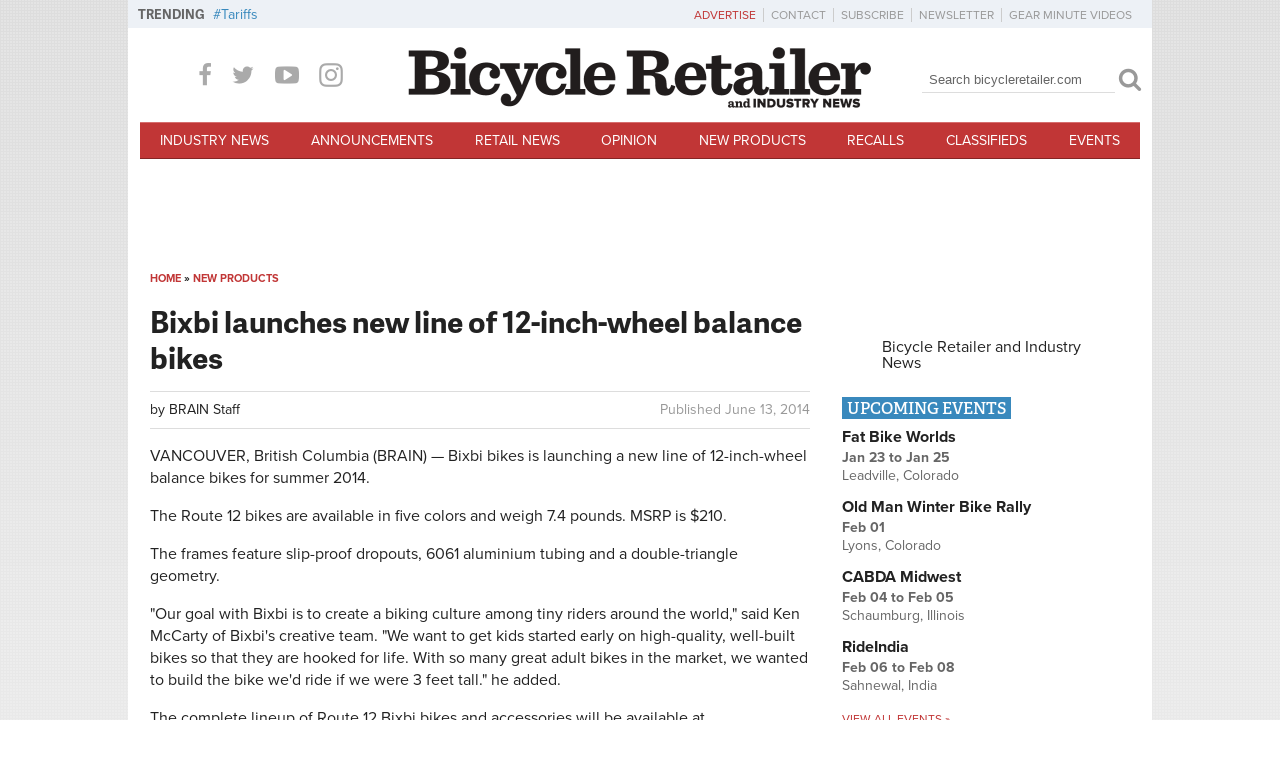

--- FILE ---
content_type: text/html; charset=utf-8
request_url: https://www.google.com/recaptcha/api2/aframe
body_size: 268
content:
<!DOCTYPE HTML><html><head><meta http-equiv="content-type" content="text/html; charset=UTF-8"></head><body><script nonce="XPWdg0F0dDJW0PS3AxswQA">/** Anti-fraud and anti-abuse applications only. See google.com/recaptcha */ try{var clients={'sodar':'https://pagead2.googlesyndication.com/pagead/sodar?'};window.addEventListener("message",function(a){try{if(a.source===window.parent){var b=JSON.parse(a.data);var c=clients[b['id']];if(c){var d=document.createElement('img');d.src=c+b['params']+'&rc='+(localStorage.getItem("rc::a")?sessionStorage.getItem("rc::b"):"");window.document.body.appendChild(d);sessionStorage.setItem("rc::e",parseInt(sessionStorage.getItem("rc::e")||0)+1);localStorage.setItem("rc::h",'1769352670818');}}}catch(b){}});window.parent.postMessage("_grecaptcha_ready", "*");}catch(b){}</script></body></html>